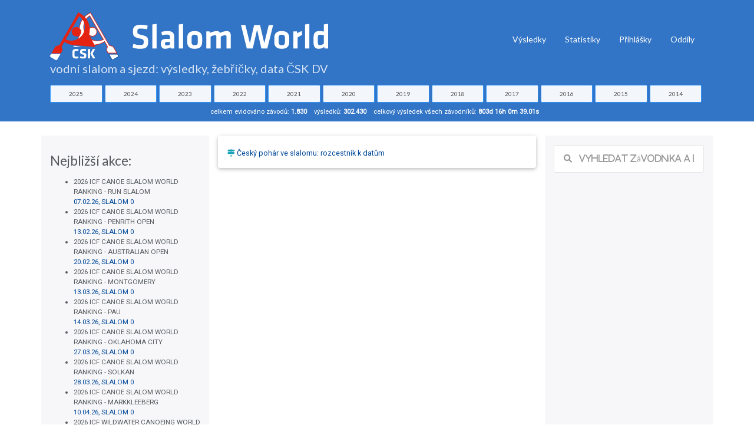

--- FILE ---
content_type: text/html; charset=utf-8
request_url: https://www.slalom-world.com/
body_size: 4243
content:
<!DOCTYPE html>
<html>
<head>

<meta charset="utf-8">
<meta http-equiv="Content-type" content="text/html; charset=utf-8" />
<meta http-equiv="content-language" content="cs" />
<meta name="viewport" content="width=device-width, initial-scale=1.0">

<meta name="robots" content="index, follow">
<meta name="description" content="Výsledky, žebříčky a data závodů ve vodním slalomu a sjezdu na divoké vodě v České republice.">
<meta name="keywords" content="vodní slalom výsledky žebříčky">
<meta name="author" content="Karel Stach">

<title>Vodní slalom a sjezd na divoké vodě: výsledky, žebříčky, závodníci</title>

<!-- Page loader -->
<script src="../slalom-world-assets-2018/vendor/pace/js/pace.min.js"></script>
<link rel="stylesheet" href="slalom-world-assets-2018/vendor/pace/css/pace-minimal.css" type="text/css">

<!-- Bootstrap -->
<link rel="stylesheet" href="slalom-world-assets-2018/vendor/bootstrap/css/bootstrap.min.css" type="text/css">
<link rel="stylesheet" href="slalom-world-assets-2018/vendor/bootstrap-select/css/bootstrap-select.min.css" type="text/css">

<!-- Fonts -->
<link href="https://fonts.googleapis.com/css?family=Roboto" rel="stylesheet">
<link href="https://fonts.googleapis.com/css?family=Lato" rel="stylesheet">
<link href="https://fonts.googleapis.com/css?family=Slabo+27px" rel="stylesheet">
<link href="https://fonts.googleapis.com/css?family=Abril+Fatface|Montserrat|Open+Sans|Quicksand|Raleway|Roboto+Condensed|Rubik|Ubuntu|Vollkorn" rel="stylesheet">

<!-- Plugins -->
<link rel="stylesheet" href="slalom-world-assets-2018/vendor/swiper/css/swiper.min.css">
<link rel="stylesheet" href="slalom-world-assets-2018/vendor/hamburgers/hamburgers.min.css" type="text/css">
<link rel="stylesheet" href="slalom-world-assets-2018/vendor/animate/animate.min.css" type="text/css">
<link rel="stylesheet" href="slalom-world-assets-2018/vendor/lightgallery/css/lightgallery.min.css">

<!-- Icons -->
<link rel="stylesheet" href="slalom-world-assets-2018/fonts/font-awesome/css/font-awesome.min.css" type="text/css">
<link rel="stylesheet" href="slalom-world-assets-2018/fonts/fontawesome6/css/all.min.css" type="text/css">
<link rel="stylesheet" href="slalom-world-assets-2018/fonts/ionicons/css/ionicons.min.css" type="text/css">
<link rel="stylesheet" href="slalom-world-assets-2018/fonts/line-icons/line-icons.css" type="text/css">
<link rel="stylesheet" href="slalom-world-assets-2018/fonts/line-icons-pro/line-icons-pro.css" type="text/css">

<!-- Linea Icons -->
<link rel="stylesheet" href="slalom-world-assets-2018/fonts/linea/arrows/linea-icons.css" type="text/css">
<link rel="stylesheet" href="slalom-world-assets-2018/fonts/linea/basic/linea-icons.css" type="text/css">
<link rel="stylesheet" href="slalom-world-assets-2018/fonts/linea/ecommerce/linea-icons.css" type="text/css">
<link rel="stylesheet" href="slalom-world-assets-2018/fonts/linea/software/linea-icons.css" type="text/css">


<!-- Global style (main) -->
<link id="stylesheet" type="text/css" href="slalom-world-assets-2018/css/global-style.css" rel="stylesheet" media="screen">

<!-- Custom style - Remove if not necessary -->
<link type="text/css" href="slalom-world-assets-2018/jqueryui/jquery-ui.min.css" rel="stylesheet">
<link rel="stylesheet" type="text/css" href="slalom-world-assets-2018/jqplot/jquery.jqplot.min.css" />
<link type="text/css" href="slalom-world-assets-2018/css/custom-style.css?ver=1694007517" rel="stylesheet">

<script src="slalom-world-assets-2018/vendor/jquery/jquery.min.js"></script> 
<!-- Favicon -->
<link href="slalom-world-favicon.ico" rel="icon" type="image/ico">
 
<!-- Global site tag (gtag.js) - Google Analytics -->
<script async src="https://www.googletagmanager.com/gtag/js?id=UA-88221-53"></script>
<script>
  window.dataLayer = window.dataLayer || [];
  function gtag(){dataLayer.push(arguments);}
  gtag('js', new Date());

  gtag('config', 'UA-88221-53');
</script>

<script type="text/javascript" src="https://www.gstatic.com/charts/loader.js"></script>

</head>
<body>


<!-- MAIN WRAPPER -->
<div class="body-wrap">
    <div id="st-container" class="st-container">


        <div class="st-pusher">
            <div class="st-content">
                <div class="st-content-inner">
                    <!-- HEADER -->
                    <div class="header">
    <!-- Top Bar -->
    
    <!-- Navbar -->
    <nav class="navbar navbar-expand-lg navbar-inverse navbar-dropdown--inverse bg-base-1 navbar--strong navbar-dropdown--arrow">



        <div class="container navbar-container pt-3">
            <!-- Brand/Logo -->
                        <a class="navbar-brand" href="/">

                 <h1 class="text-white d-inline-block"><span class="nodisplay">Slalom World</span><img src="slalom-world-assets-2018/images/CSK-SlalomWorld.svg" alt="logo ČSK" title="Slalom World ČKS DV" class="img-fluid " > <div class="row  slalom-world-bg-primary mt-0 sw-small-header sw-muted-80"><div class="container">vodní slalom a sjezd: výsledky, žebříčky, data ČSK DV</div></div></h1>
            </a>
            
            <div class="d-inline-block">
                <!-- Navbar toggler  -->
                <button class="navbar-toggler hamburger hamburger-js hamburger--spring" type="button" data-toggle="collapse" data-target="#navbar_main" aria-controls="navbarsExampleDefault" aria-expanded="false" aria-label="Toggle navigation">
                    <span class="hamburger-box">
                        <span class="hamburger-inner"></span>
                    </span>
                </button>
            </div>

            <div class="collapse navbar-collapse align-items-center justify-content-end" id="navbar_main">


    <!-- Navbar links -->
    <ul class="navbar-nav" data-hover="dropdown">
<!--
         <li class="nav-item">
         <a class="nav-link" href="#" >
           Úvod
         </a>    
       </li>
-->
        <li class="nav-item dropdown">
            <a class="nav-link pt-1" href="#" data-toggle="dropdown" aria-haspopup="true" aria-expanded="false">
                Výsledky
            </a>

            <div class="dropdown-menu dropdown-menu-md">
                <div class="mega-dropdown-menu row row-no-padding">

              <div class="mega-dropdown-col col-lg-2">
                        <ul class="megadropdown-links">                    <li>
                                <a class="dropdown-item" href="index.php?act=00&amp;rok=2025">
                                    2025
                                </a>
                            </li>                    <li>
                                <a class="dropdown-item" href="index.php?act=00&amp;rok=2024">
                                    2024
                                </a>
                            </li>                    <li>
                                <a class="dropdown-item" href="index.php?act=00&amp;rok=2023">
                                    2023
                                </a>
                            </li>                    <li>
                                <a class="dropdown-item" href="index.php?act=00&amp;rok=2022">
                                    2022
                                </a>
                            </li>                    <li>
                                <a class="dropdown-item" href="index.php?act=00&amp;rok=2021">
                                    2021
                                </a>
                            </li></ul>
         </div>              <div class="mega-dropdown-col col-lg-2">
                        <ul class="megadropdown-links">                    <li>
                                <a class="dropdown-item" href="index.php?act=00&amp;rok=2020">
                                    2020
                                </a>
                            </li>                    <li>
                                <a class="dropdown-item" href="index.php?act=00&amp;rok=2019">
                                    2019
                                </a>
                            </li>                    <li>
                                <a class="dropdown-item" href="index.php?act=00&amp;rok=2018">
                                    2018
                                </a>
                            </li>                    <li>
                                <a class="dropdown-item" href="index.php?act=00&amp;rok=2017">
                                    2017
                                </a>
                            </li>                    <li>
                                <a class="dropdown-item" href="index.php?act=00&amp;rok=2016">
                                    2016
                                </a>
                            </li></ul>
         </div>              <div class="mega-dropdown-col col-lg-2">
                        <ul class="megadropdown-links">                    <li>
                                <a class="dropdown-item" href="index.php?act=00&amp;rok=2015">
                                    2015
                                </a>
                            </li>                    <li>
                                <a class="dropdown-item" href="index.php?act=00&amp;rok=2014">
                                    2014
                                </a>
                            </li>                    <li>
                                <a class="dropdown-item" href="index.php?act=00&amp;rok=2013">
                                    2013
                                </a>
                            </li>                    <li>
                                <a class="dropdown-item" href="index.php?act=00&amp;rok=2012">
                                    2012
                                </a>
                            </li>                    <li>
                                <a class="dropdown-item" href="index.php?act=00&amp;rok=2011">
                                    2011
                                </a>
                            </li></ul>
         </div>              <div class="mega-dropdown-col col-lg-2">
                        <ul class="megadropdown-links">                    <li>
                                <a class="dropdown-item" href="index.php?act=00&amp;rok=2010">
                                    2010
                                </a>
                            </li>                    <li>
                                <a class="dropdown-item" href="index.php?act=00&amp;rok=2009">
                                    2009
                                </a>
                            </li>                    <li>
                                <a class="dropdown-item" href="index.php?act=00&amp;rok=2008">
                                    2008
                                </a>
                            </li>                    <li>
                                <a class="dropdown-item" href="index.php?act=00&amp;rok=2007">
                                    2007
                                </a>
                            </li>                    <li>
                                <a class="dropdown-item" href="index.php?act=00&amp;rok=2006">
                                    2006
                                </a>
                            </li></ul>
         </div>              <div class="mega-dropdown-col col-lg-2">
                        <ul class="megadropdown-links">                    <li>
                                <a class="dropdown-item" href="index.php?act=00&amp;rok=2005">
                                    2005
                                </a>
                            </li></ul>
         </div>                            


                </div>
            </div>
        </li>

       <li class="nav-item">
         <a class="nav-link  pt-1" href="index.php?act=stats" >
           Statistiky
         </a>    
       </li>                        
       <li class="nav-item">
         <a class="nav-link  pt-1" href="https://prihlasky.kanoe.cz/" target="_blank" >
           Přihlášky
         </a>    
       </li>
       <li class="nav-item">
         <a class="nav-link  pt-1" href="https://www.slalom-world.com/oddil/" target="_blank" >
           Oddíly
         </a>    
       </li>           
           

    </ul>
    

</div>

        </div>
        
    </nav>
    
</div>

    <div class="row slalom-world-bg-primary pb-2">
    <div class="container">          
    <div class="row justify-content-center no-gutters">
    <div class="col-sm-1 text-center pr-1"><a href="index.php?act=00&amp;rok=2025" class="btn btn-xs btn-styled btn-block btn-yellow c-base-1">2025</a></div><div class="col-sm-1 text-center pr-1"><a href="index.php?act=00&amp;rok=2024" class="btn btn-xs btn-styled btn-block btn-yellow c-base-1">2024</a></div><div class="col-sm-1 text-center pr-1"><a href="index.php?act=00&amp;rok=2023" class="btn btn-xs btn-styled btn-block btn-yellow c-base-1">2023</a></div><div class="col-sm-1 text-center pr-1"><a href="index.php?act=00&amp;rok=2022" class="btn btn-xs btn-styled btn-block btn-yellow c-base-1">2022</a></div><div class="col-sm-1 text-center pr-1"><a href="index.php?act=00&amp;rok=2021" class="btn btn-xs btn-styled btn-block btn-yellow c-base-1">2021</a></div><div class="col-sm-1 text-center pr-1"><a href="index.php?act=00&amp;rok=2020" class="btn btn-xs btn-styled btn-block btn-yellow c-base-1">2020</a></div><div class="col-sm-1 text-center pr-1"><a href="index.php?act=00&amp;rok=2019" class="btn btn-xs btn-styled btn-block btn-yellow c-base-1">2019</a></div><div class="col-sm-1 text-center pr-1"><a href="index.php?act=00&amp;rok=2018" class="btn btn-xs btn-styled btn-block btn-yellow c-base-1">2018</a></div><div class="col-sm-1 text-center pr-1"><a href="index.php?act=00&amp;rok=2017" class="btn btn-xs btn-styled btn-block btn-yellow c-base-1">2017</a></div><div class="col-sm-1 text-center pr-1"><a href="index.php?act=00&amp;rok=2016" class="btn btn-xs btn-styled btn-block btn-yellow c-base-1">2016</a></div><div class="col-sm-1 text-center pr-1"><a href="index.php?act=00&amp;rok=2015" class="btn btn-xs btn-styled btn-block btn-yellow c-base-1">2015</a></div><div class="col-sm-1 text-center pr-1"><a href="index.php?act=00&amp;rok=2014" class="btn btn-xs btn-styled btn-block btn-yellow c-base-1">2014</a></div>    </div>
    </div>
    </div>

    <div class="row slalom-world-bg-primary pb-2">
    <div class="container">          
    <div class="row justify-content-center no-gutters c-base-5">
       <small>
       celkem evidováno závodů: <b>1.830</b> &nbsp;&nbsp; 
       výsledků: <b>302.430</b> &nbsp;&nbsp;
       celkový výsledek všech závodníků: <b>803d&nbsp;16h&nbsp;0m&nbsp;39.01s</b> &nbsp;&nbsp;
        
       </small> 
    </div>
    </div>
    </div>
    
 
                      <section class="slice sct-color-1 pt-4"> 

                        <div class="container" id="sw-maincontent">
                            <div class="row">
                            
                             <div class="col-sm-3 slalom-world-column-bg pt-3 slalom-world-90-pct">
                               <h2><small>Nejbližší akce:</small></h2><ul><li>2026 ICF CANOE SLALOM WORLD RANKING - RUN SLALOM<br /><div><a href="index.php?act=01&idz=2446" title="WRR - Saint Suzanne (La Reunion)" >07.02.26, SLALOM&nbsp;0</a></div></li><li>2026 ICF CANOE SLALOM WORLD RANKING - PENRITH OPEN<br /><div><a href="index.php?act=01&idz=2447" title="WRR - Penrith Open" >13.02.26, SLALOM&nbsp;0</a></div></li><li>2026 ICF CANOE SLALOM WORLD RANKING - AUSTRALIAN OPEN<br /><div><a href="index.php?act=01&idz=2448" title="WRR - Australian open" >20.02.26, SLALOM&nbsp;0</a></div></li><li>2026 ICF CANOE SLALOM WORLD RANKING - MONTGOMERY<br /><div><a href="index.php?act=01&idz=2449" title="WRR Montgomery" >13.03.26, SLALOM&nbsp;0</a></div></li><li>2026 ICF CANOE SLALOM WORLD RANKING - PAU<br /><div><a href="index.php?act=01&idz=2450" title="WRR - Pau" >14.03.26, SLALOM&nbsp;0</a></div></li><li>2026 ICF CANOE SLALOM WORLD RANKING - OKLAHOMA CITY<br /><div><a href="index.php?act=01&idz=2451" title="WRR - Oklahoma City" >27.03.26, SLALOM&nbsp;0</a></div></li><li>2026 ICF CANOE SLALOM WORLD RANKING - SOLKAN<br /><div><a href="index.php?act=01&idz=2452" title="WRR - Solkan" >28.03.26, SLALOM&nbsp;0</a></div></li><li>2026 ICF CANOE SLALOM WORLD RANKING - MARKKLEEBERG<br /><div><a href="index.php?act=01&idz=2453" title="WRR - Markkleeberg" >10.04.26, SLALOM&nbsp;0</a></div></li><li>2026 ICF WILDWATER CANOEING WORLD CHAMPIONSHIPS<br /><div><span class="mr-2"><a href="https://www.canoeicf.com/wildwater-canoeing-world-championships/banja-luka-2026" class="akcelive" title="web" target="results"><i class="fa-solid fa-arrow-up-right-from-square"></i></a></span> </div><div><a href="index.php?act=01&idz=2469" title="MS sjezd na divoké vodě" >21.05.26, SJEZD&nbsp;0</a></div></li><li>2026 ICF CANOE SLALOM WORLD CUP - TACEN<br /><div><a href="index.php?act=01&idz=2454" title="World Cup - Tacen" >29.05.26, SLALOM&nbsp;0</a></div></li></ul>                             </div>
                        
                            
     <div class="col-sm-6 ">
    <div class="b-xs-all pr-2 pl-3 pt-3 pb-3  z-depth-1 rounded"><div class="mt-1"><i class="fa fa-map-signs text-info"> </i> <a href="https://www.slalom-world.com/slalom-cesky-pohar/">Český pohár ve slalomu: rozcestník k datům</a></div></div>     </div>
                                    
                           

                             
                             <div class="col-sm-3 slalom-world-column-bg pt-3">
                               <form action="index.php" method="get" class="form-default" role="form">
  <input class="form-control form-control-lg slalom-world-search-input" placeholder="&#xF002; &nbsp; vyhledat závodníka a Enter " type="text" name="let" value="" id="ajax-autocompleted-field">
  <input type="hidden" name="act" value="competitor" />                                                                                              
  </form> 
                             </div>  
                                                        
                            </div>
                        </div>
                    </section>
                
<div id="dialogwindow" title="" class="nodisplay"></div>
                    <!-- FOOTER -->
                    <footer id="footer" class="footer">
    <div class="footer-bottom py-3">
        <div class="container">
            <div class="row cols-xs-space col-sm-space align-items-center">
                <div class="col-md-12 col-12">
                    <div class="text-normal text-xs-center text-sm-left">
                        <small>Portál výsledků závodů ve vodním slalomu a sjezdu na divoké vodě na území České republiky a vybraných závodů v zahraničí. Projekt je vlastnictvím <a href="https://www.kanoe.cz" target="_blank">ČSK DV</a>.</small>

                        <div class="copyright mt-1">
                        &copy; 2010-2026                        <a href="https://www.slalom-world.com" title="Slalom World">
                            <strong class="strong-400">Slalom World - výsledky, žebříčky, data ČSK DV</strong>
                        </a>
                        </div>
                    </div>
                </div>


            </div>
        </div>
    </div>
</footer>

               
                    
                </div>
            </div>
        </div><!-- END: st-pusher -->
    </div>
</div><!-- END: body-wrap -->

<!-- SCRIPTS -->
<a href="#" class="back-to-top btn-back-to-top"></a>

<!-- Core -->

<script src="../slalom-world-assets-2018/vendor/popper/popper.min.js"></script>
<script src="slalom-world-assets-2018/vendor/bootstrap/js/bootstrap.min.js"></script>
<script src="slalom-world-assets-2018/js/vendor/jquery.easing.js"></script>
<script src="slalom-world-assets-2018/js/ie10-viewport-bug-workaround.js"></script>
<script src="slalom-world-assets-2018/js/slidebar/slidebar.js"></script>
<script src="slalom-world-assets-2018/js/classie.js"></script>

<!-- Bootstrap Extensions -->
<script src="slalom-world-assets-2018/vendor/bootstrap-dropdown-hover/js/bootstrap-dropdown-hover.js"></script>
<script src="slalom-world-assets-2018/vendor/bootstrap-notify/bootstrap-growl.min.js"></script>
<script src="slalom-world-assets-2018/vendor/bootstrap-select/js/bootstrap-select.min.js"></script>
<script src="slalom-world-assets-2018/vendor/scrollpos-styler/scrollpos-styler.js"></script>

<!-- Plugins -->
<script src="slalom-world-assets-2018/vendor/flatpickr/flatpickr.min.js"></script>
<script src="slalom-world-assets-2018/vendor/input-mask/input-mask.min.js"></script>
<script src="slalom-world-assets-2018/vendor/easy-pie-chart/jquery.easypiechart.min.js"></script>
<script src="slalom-world-assets-2018/vendor/footer-reveal/footer-reveal.min.js"></script>
<script src="slalom-world-assets-2018/vendor/sticky-kit/sticky-kit.min.js"></script>
<script src="slalom-world-assets-2018/vendor/swiper/js/swiper.min.js"></script>
<script src="slalom-world-assets-2018/vendor/paraxify/paraxify.min.js"></script>
<script src="slalom-world-assets-2018/vendor/viewport-checker/viewportchecker.min.js"></script>
<script src="slalom-world-assets-2018/vendor/wow/wow.min.js"></script>
<script src="slalom-world-assets-2018/vendor/milestone-counter/jquery.countTo.js"></script>
<script src="slalom-world-assets-2018/vendor/countdown/js/jquery.countdown.min.js"></script>
<script src="slalom-world-assets-2018/vendor/typed/typed.js"></script>
<script src="slalom-world-assets-2018/vendor/instafeed/instafeed.js"></script>
<script src="slalom-world-assets-2018/vendor/gradientify/jquery.gradientify.min.js"></script>
<script src="slalom-world-assets-2018/vendor/nouislider/js/nouislider.min.js"></script>
<script src="slalom-world-assets-2018/vendor/flip/flip.js"></script>
<script src="slalom-world-assets-2018/vendor/adaptive-backgrounds/adaptive-backgrounds.js"></script>

<!-- Isotope -->
<script src="slalom-world-assets-2018/vendor/isotope/isotope.min.js"></script>
<script src="slalom-world-assets-2018/vendor/imagesloaded/imagesloaded.pkgd.min.js"></script>

<!-- Light Gallery -->
<script src="slalom-world-assets-2018/vendor/lightgallery/js/lightgallery.min.js"></script>
<script src="slalom-world-assets-2018/vendor/lightgallery/js/lg-thumbnail.min.js"></script>
<script src="slalom-world-assets-2018/vendor/lightgallery/js/lg-video.js"></script>

                              


<!-- App JS -->
<script src="slalom-world-assets-2018/jqueryui/jquery-ui.min.js"></script>
 
<script src="slalom-world-js/my-autosearch.js"></script>
<script src="slalom-world-assets-2018/js/slalom-world2018.js?ver=1694067627"></script>
<script src="slalom-world-assets-2018/js/wpx.app.js"></script>
</body>
</html>


--- FILE ---
content_type: image/svg+xml
request_url: https://www.slalom-world.com/slalom-world-assets-2018/images/CSK-SlalomWorld.svg
body_size: 6109
content:
<svg id="inverzni" xmlns="http://www.w3.org/2000/svg" viewBox="0 0 958.33 164.68"><defs><style>.cls-1{fill:#004899;}.cls-2{fill:#fff;}.cls-3,.cls-4{fill:#e42313;}.cls-4{fill-rule:evenodd;}.cls-5{fill:none;}</style></defs><path class="cls-1" d="M239.17,151v0l-2.73-4.72H203.94l10.85,18.8h0a4.66,4.66,0,0,0,4.06,2.35,4.73,4.73,0,0,0,2.34-.63h0l16.25-9.38h0A4.69,4.69,0,0,0,239.17,151Z" transform="translate(-3.25 -2.75)"/><path class="cls-2" d="M207.49,148.32h27.76l2.18,3.79a2.62,2.62,0,0,1-1,3.53L220.18,165a2.65,2.65,0,0,1-3.61-1Z" transform="translate(-3.25 -2.75)"/><path class="cls-2" d="M87.54,151.09c0,2.78.91,4.41,4.46,4.41a52.66,52.66,0,0,0,8.24-.77l1,6.28A43.18,43.18,0,0,1,92,162c-8.06,0-11.65-4-11.65-9.78V138.92c0-5.8,3.59-9.78,11.65-9.78a43.81,43.81,0,0,1,9.25,1l-1,6.28a53.8,53.8,0,0,0-8.24-.76c-3.55,0-4.46,1.63-4.46,4.41Z" transform="translate(-3.25 -2.75)"/><path class="cls-2" d="M116.55,162a26.39,26.39,0,0,1-10.3-2.06l1.2-5.56a30.32,30.32,0,0,0,9.2,1.53c3.69,0,4.41-.72,4.41-3.4,0-2.88-.14-3.21-5.37-4.36-7.72-1.68-8.87-3.22-8.87-10.12,0-6.37,2.25-8.91,11-8.91a46.92,46.92,0,0,1,9.68,1.05l-.72,6a49,49,0,0,0-8.87-.91c-3.21,0-3.93.58-3.93,2.93,0,3.06.14,3.11,5.18,4.31,8.63,2.06,9.06,3.74,9.06,10S126.19,162,116.55,162Z" transform="translate(-3.25 -2.75)"/><path class="cls-2" d="M133.82,129.62H141v31.92h-7.19Zm8.1,15.62,8.63-15.62h8.1l-9,15.62,9.64,16.3h-8.1Z" transform="translate(-3.25 -2.75)"/><path class="cls-2" d="M3.88,151v0a4.69,4.69,0,0,0,1.71,6.41h0l16.25,9.38h0a4.7,4.7,0,0,0,6.41-1.72h0l10.86-18.8H6.61Z" transform="translate(-3.25 -2.75)"/><path class="cls-3" d="M222.45,122.05h0a7,7,0,0,0-4.27-3.28h0l-10-2.68L142.73,2.75l-7.46,4.3-.67.37a63.42,63.42,0,0,0-29.4,71.82L91.72,105.71l-.17,2.72,42,9.56L160,115.67a63.07,63.07,0,0,0,26.15-8.24c1.57-.91,3.09-1.89,4.56-2.91l9.38,16.25-2.69,10h0a7,7,0,0,0,.7,5.34h0l4.67,8.09h32.5ZM136.39,59.13A16.4,16.4,0,1,0,149,53.27,16.39,16.39,0,0,0,136.39,59.13Zm30.35,41.19A46.69,46.69,0,0,1,139.4,15.75L185.86,96.2A46.44,46.44,0,0,1,166.74,100.32Z" transform="translate(-3.25 -2.75)"/><path class="cls-2" d="M199.86,135.1l0,0a5,5,0,0,1-.47-3.73l.52-2,2.15-8,.22-.82-.42-.73-9.39-16.25-1.12-1.94-1.83,1.28c-1.46,1-2.94,2-4.4,2.81a60.87,60.87,0,0,1-25.3,8l-25.23,2.21L95.14,103.53,107,80.17l.36-.71-.21-.77a61.31,61.31,0,0,1,28.45-69.5L136,9l.33-.18L142,5.55l64.41,111.56.43.74.82.22,8,2.14h0l2,.54a5,5,0,0,1,3,2.32l11,19.08H203.94ZM149,55.32a14.34,14.34,0,1,1-11,5.12A14.33,14.33,0,0,1,149,55.32Zm-7.78-40.6-1.13-2-1.84,1.32a48.74,48.74,0,0,0,28.53,88.29,48.23,48.23,0,0,0,20-4.3l2.07-.93-1.13-2Z" transform="translate(-3.25 -2.75)"/><path class="cls-4" d="M81.54,80.2a16.39,16.39,0,1,0,2-23.1A16.38,16.38,0,0,0,81.54,80.2Z" transform="translate(-3.25 -2.75)"/><path class="cls-3" d="M137.85,79.24A63.41,63.41,0,0,0,108.44,7.42l-.67-.37-7.45-4.3L34.87,116.08l-10,2.68h0a7,7,0,0,0-4.27,3.28L7.8,144.22H40.29L45,136.13h0a7,7,0,0,0,.7-5.34h0l-2.68-10,9.38-16.25c1.47,1,3,2,4.55,2.91a63.07,63.07,0,0,0,26.15,8.24l76.75,6.73ZM116.78,77A46.69,46.69,0,0,1,57.19,96.2l46.45-80.45A46.69,46.69,0,0,1,116.78,77Z" transform="translate(-3.25 -2.75)"/><path class="cls-5" d="M3.88,151v0a4.69,4.69,0,0,0,1.71,6.41h0l16.25,9.38h0a4.7,4.7,0,0,0,6.41-1.72h0l10.86-18.8H6.61Z" transform="translate(-3.25 -2.75)"/><polygon class="cls-2" points="82.24 115.2 79.97 119.66 106.54 117.33 82.24 115.2"/><path class="cls-2" d="M312.79,128.62c-9.21,0-19.88-2.3-25.21-4.85l2.67-12A76.07,76.07,0,0,0,313,115.53c11,0,12.85-2.3,12.85-10.06,0-9-.25-9.69-14.79-12.84-19.51-4.36-22.17-8.12-22.17-25.21,0-14.66,6.66-21.93,27.14-21.93a110.61,110.61,0,0,1,23.51,2.66L337.87,61a106.22,106.22,0,0,0-21.57-2.42c-10.3,0-12.12,2.18-12.12,9.21,0,9.21.25,9.45,14.18,12.84,21.7,5.21,22.79,8.73,22.79,24.84C341.15,120.74,336.66,128.62,312.79,128.62Z" transform="translate(-3.25 -2.75)"/><path class="cls-2" d="M355.69,127.41V44.28l14.78-2.06v85.19Z" transform="translate(-3.25 -2.75)"/><path class="cls-2" d="M431.18,127.41H419.06l-1.09-4a32.29,32.29,0,0,1-17.57,5.21c-10.79,0-15.39-7.39-15.39-17.57,0-12,5.21-16.6,17.21-16.6H416.4V88.27c0-6.55-1.82-8.85-11.27-8.85a82.49,82.49,0,0,0-16.36,1.82L387,70a76.83,76.83,0,0,1,20.24-2.79c18.54,0,24,6.54,24,21.33Zm-14.78-22.3H405.49c-4.85,0-6.18,1.33-6.18,5.82,0,4.12,1.33,5.94,5.94,5.94a23.34,23.34,0,0,0,11.15-3Z" transform="translate(-3.25 -2.75)"/><path class="cls-2" d="M446.93,127.41V44.28l14.79-2.06v85.19Z" transform="translate(-3.25 -2.75)"/><path class="cls-2" d="M501.71,128.62c-20.24,0-25.69-11.15-25.69-23.27V90.45c0-12.12,5.45-23.27,25.69-23.27S527.4,78.33,527.4,90.45v14.9C527.4,117.47,521.94,128.62,501.71,128.62Zm0-48.84c-7.88,0-10.91,3.52-10.91,10.18v15.88c0,6.66,3,10.18,10.91,10.18s10.9-3.52,10.9-10.18V90C512.61,83.3,509.58,79.78,501.71,79.78Z" transform="translate(-3.25 -2.75)"/><path class="cls-2" d="M576.59,127.41V86.21c0-3.15-1.33-4.73-4.72-4.73-3.64,0-10.06,2.18-15.39,5v41H541.69v-59H553l1.46,5c7.39-3.63,16.72-6.18,23.63-6.18,5.69,0,9.21,2.3,11.15,6.3,7.15-3.63,16.6-6.3,23.75-6.3,9.82,0,13.33,6.91,13.33,17.45v42.78H611.5V86.21c0-3.15-1.34-4.73-4.73-4.73-3.64,0-10.79,2.3-15.39,5v41Z" transform="translate(-3.25 -2.75)"/><path class="cls-2" d="M741.64,109.23,757,46.7h15.15l-20,80.71h-20.6l-14.78-65-14.79,65h-20.6l-20-80.71h15.14L692,109.23,706.62,46.7H727Z" transform="translate(-3.25 -2.75)"/><path class="cls-2" d="M801.86,128.62c-20.23,0-25.69-11.15-25.69-23.27V90.45c0-12.12,5.46-23.27,25.69-23.27s25.69,11.15,25.69,23.27v14.9C827.55,117.47,822.1,128.62,801.86,128.62Zm0-48.84C794,79.78,791,83.3,791,90v15.88c0,6.66,3,10.18,10.9,10.18s10.91-3.52,10.91-10.18V90C812.77,83.3,809.74,79.78,801.86,79.78Z" transform="translate(-3.25 -2.75)"/><path class="cls-2" d="M872.27,80.75a115.16,115.16,0,0,0-15.63,8.61v38.05H841.85v-59h12.48l1,6.55c3.27-2.19,10.3-6.31,15.51-7.76Z" transform="translate(-3.25 -2.75)"/><path class="cls-2" d="M882.2,127.41V44.28L897,42.22v85.19Z" transform="translate(-3.25 -2.75)"/><path class="cls-2" d="M911.53,88c0-13.08,5.81-20.84,19.51-20.84a81.37,81.37,0,0,1,15.75,1.7V44.28l14.79-2.06v85.19H949.82l-1.45-5a31,31,0,0,1-18.66,6.18c-11.88,0-18.18-7-18.18-20.48Zm35.26-6.66a65.39,65.39,0,0,0-13.09-1.58c-5.33,0-7.39,2.55-7.39,7.88V108.5c0,4.85,1.82,7.52,7.27,7.52a21,21,0,0,0,13.21-5.33Z" transform="translate(-3.25 -2.75)"/></svg>